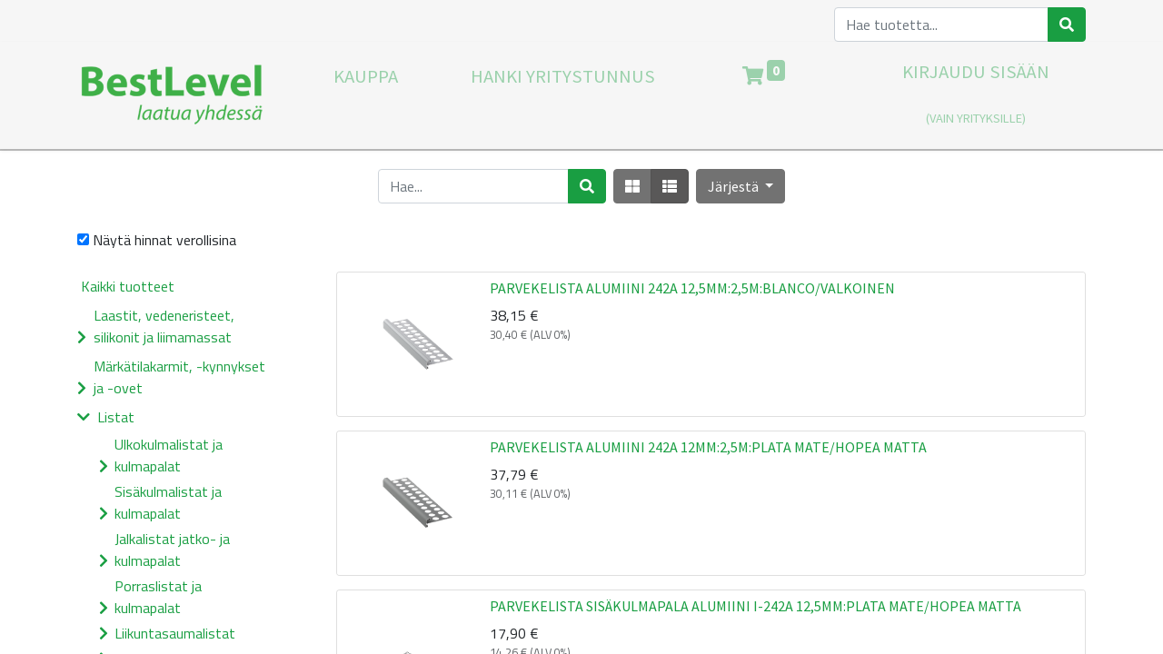

--- FILE ---
content_type: text/html; charset=utf-8
request_url: https://kauppa.bestlevel.fi/shop/category/listat-parvekelistat-jatko-ja-kulmapalat-alumiini-242a-191
body_size: 9429
content:

        <!DOCTYPE html>
        
        
            
        
    <html lang="fi-FI" data-website-id="1" data-oe-company-name="Bestlevel Oy">
            
        
            
            
            
            
                
            
        
        
    <head>
                <meta charset="utf-8"/>
                <meta http-equiv="X-UA-Compatible" content="IE=edge,chrome=1"/>
            <meta name="viewport" content="width=device-width, initial-scale=1, user-scalable=no"/>
            <meta name="viewport" content="width=device-width, initial-scale=1, user-scalable=no"/>
        <meta name="generator" content="Odoo"/>
        
        
        
            
            
            
        
        
        
            
            
            
            
                
                    
                        <meta property="og:type" content="website"/>
                    
                
                    
                        <meta property="og:title" content="242A | BestLevel"/>
                    
                
                    
                        <meta property="og:site_name" content="Bestlevel Oy"/>
                    
                
                    
                        <meta property="og:url" content="https://kauppa.bestlevel.fi/shop/category/listat-parvekelistat-jatko-ja-kulmapalat-alumiini-242a-191"/>
                    
                
                    
                        <meta property="og:image" content="https://kauppa.bestlevel.fi/web/image/website/1/logo?unique=b252f8c"/>
                    
                
            
            
            
            
                
                    <meta name="twitter:card" content="summary_large_image"/>
                
                    <meta name="twitter:title" content="242A | BestLevel"/>
                
                    <meta name="twitter:image" content="https://kauppa.bestlevel.fi/web/image/website/1/logo/300x300?unique=b252f8c"/>
                
            
        

        
        
            
            
        
        <link rel="canonical" href="https://kauppa.bestlevel.fi/shop/category/listat-parvekelistat-jatko-ja-kulmapalat-alumiini-242a-191"/>
        
        <link rel="preconnect" href="https://fonts.gstatic.com/" crossorigin=""/>
    
        
        

                <title> Kauppa | BestLevel </title>
                <link type="image/x-icon" rel="shortcut icon" href="/web/image/website/1/favicon?unique=b252f8c"/>
            <link rel="preload" href="/web/static/lib/fontawesome/fonts/fontawesome-webfont.woff2?v=4.7.0" as="font" crossorigin=""/>
            <link type="text/css" rel="stylesheet" href="/web/content/77201-1d9a72f/1/web.assets_common.css" data-asset-xmlid="web.assets_common" data-asset-version="1d9a72f"/>
            <link type="text/css" rel="stylesheet" href="/web/content/137432-a03c78c/1/web.assets_frontend.css" data-asset-xmlid="web.assets_frontend" data-asset-version="a03c78c"/>
        
    
        

                <script id="web.layout.odooscript" type="text/javascript">
                    var odoo = {
                        csrf_token: "511da2a1264ea70087cdf8da6be65d268c9700eeo1800469047",
                        debug: "",
                    };
                </script>
            <script type="text/javascript">
                odoo.session_info = {"is_admin": false, "is_system": false, "is_website_user": true, "user_id": false, "is_frontend": true, "translationURL": "/website/translations", "cache_hashes": {"translations": "b613dffa8d56c44508faa45fc485c4ff36ea6fcb"}, "lang_url_code": "fi"};
                if (!/(^|;\s)tz=/.test(document.cookie)) {
                    const userTZ = Intl.DateTimeFormat().resolvedOptions().timeZone;
                    document.cookie = `tz=${userTZ}; path=/`;
                }
            </script>
            <script defer="defer" type="text/javascript" src="/web/content/68646-a9e7572/1/web.assets_common_minimal_js.js" data-asset-xmlid="web.assets_common_minimal_js" data-asset-version="a9e7572"></script>
            <script defer="defer" type="text/javascript" src="/web/content/68647-9ad155a/1/web.assets_frontend_minimal_js.js" data-asset-xmlid="web.assets_frontend_minimal_js" data-asset-version="9ad155a"></script>
            
        
    
            <script defer="defer" type="text/javascript" data-src="/web/content/77204-6bcde42/1/web.assets_common_lazy.js" data-asset-xmlid="web.assets_common_lazy" data-asset-version="6bcde42"></script>
            <script defer="defer" type="text/javascript" data-src="/web/content/137433-a7db4f4/1/web.assets_frontend_lazy.js" data-asset-xmlid="web.assets_frontend_lazy" data-asset-version="a7db4f4"></script>
        
    
        

                
            
        
    </head>
            <body class="">
                
        
    
            
            
        <div id="wrapwrap" class="   ">
                <header id="top" data-anchor="true" data-name="Header" class="  o_header_standard">
                    <div class="oe_structure oe_structure_solo" id="oe_structure_header_image_1">
      <section class="s_cover o_colored_level undefined o_cc o_cc1 pt0 pb0" data-snippet="s_cover" data-name="Cover" style="">
        <div class="s_allow_columns container d-flex justify-content-end">
          <form method="get" data-snippet="s_products_searchbar_input" class="o_wsale_products_searchbar_form s_wsale_products_searchbar_input w-25 pt-2" action="/shop" data-name="Products Search">
            <div role="search" class="input-group">
              <input type="search" name="search" class="search-query form-control oe_search_box" data-limit="5" data-display-description="true" data-display-price="true" data-display-image="true" placeholder="Hae tuotetta..." autocomplete="off"/>
              <div class="input-group-append">
                <button type="submit" class="btn btn-primary oe_search_button" aria-label="Haku" title="Haku">
                  <i class="fa fa-search"></i>
                </button>
              </div>
            </div>
            <input name="order" type="hidden" class="o_wsale_search_order_by" value=""/>
          </form>
        </div>
      </section>
    </div>
  <nav data-name="Navbar" class="navbar navbar-light navbar-expand-lg o_colored_level o_cc shadow-sm">
            <div id="top_menu_container" class="container">
                
                
    <a href="/" class="navbar-brand logo ">
            <span role="img" aria-label="Logo of BestLevel" title="BestLevel"><img src="/web/image/website/1/logo/BestLevel?unique=b252f8c" class="img img-fluid" alt="BestLevel" loading="lazy"/></span>
        </a>
    

                
                
    <button type="button" data-toggle="collapse" data-target="#top_menu_collapse" class="navbar-toggler ">
        <span class="navbar-toggler-icon o_not_editable"></span>
    </button>

                
                <div id="top_menu_collapse" class="collapse navbar-collapse">
                    
    <ul id="top_menu" class="nav navbar-nav o_menu_loading ml-3 flex-grow-1">
        
                        
                        
                        
                            
    
    <li class="nav-item">
        <a role="menuitem" href="/shop" class="nav-link ">
            <span>Kauppa</span>
        </a>
    </li>
    

                        
                            
    
    <li class="nav-item">
        <a role="menuitem" href="/hanki-yritystunnus" class="nav-link ">
            <span>Hanki yritystunnus</span>
        </a>
    </li>
    

                        
            
        
        
        <li class="nav-item ml-lg-3 divider d-none"></li> 
        <li class="o_wsale_my_cart  nav-item ml-lg-3">
            <a href="/shop/cart" class="nav-link">
                <i class="fa fa-shopping-cart"></i>
                
                <sup class="my_cart_quantity badge badge-primary" data-order-id="">0</sup>
            </a>
        </li>
    
        
                        
                        
            <li class="nav-item ml-lg-auto o_no_autohide_item bestlevel-sign-in-button">
                <a href="/web/login" class="nav-link">
                    <span class="bestlevel-sign-in-button-line-1">Kirjaudu sisään</span><br/>
                    <span class="bestlevel-sign-in-button-line-2">(vain yrityksille)</span>
                </a>
            </li>
        
                        
                        
        
        
            
        
    
    
                        
                        <li class="nav-item">
                            <div class="oe_structure oe_structure_solo" id="oe_structure_header_image_2">
            
        </div>
  </li>
                    
    </ul>

                </div>
                
                
            </div>
        </nav>
    </header>
                <main>
                    
            
        
            
            <div id="wrap" class="js_sale">
                <div class="oe_structure oe_empty" id="oe_structure_website_sale_products_1"></div>
                <div class="container oe_website_sale">
                    <div class="products_pager form-inline flex-md-nowrap justify-content-between justify-content-md-center">
                        
        
    <form method="get" class="o_wsale_products_searchbar_form o_wait_lazy_js w-100 w-md-auto mt-2" action="/shop/category/listat-parvekelistat-jatko-ja-kulmapalat-alumiini-242a-191?category=191">
                <div role="search" class="input-group">
        
        <input type="search" name="search" class="search-query form-control oe_search_box" data-limit="5" data-display-description="true" data-display-price="true" data-display-image="true" placeholder="Hae..." value=""/>
        <div class="input-group-append">
            <button type="submit" class="btn btn-primary oe_search_button" aria-label="Haku" title="Haku"><i class="fa fa-search"></i></button>
        </div>
    </div>

                <input name="order" type="hidden" class="o_wsale_search_order_by" value=""/>
                
            
            
        
            </form>
        
    
                        
        
        <div class="dropdown d-none mt-2 ml-md-2">
            
            <a role="button" href="#" class="dropdown-toggle btn btn-secondary" data-toggle="dropdown">
                Public Pricelist
            </a>
            <div class="dropdown-menu" role="menu">
                
                    <a role="menuitem" class="dropdown-item" href="/shop/change_pricelist/1">
                        <span class="switcher_pricelist" data-pl_id="1">Public Pricelist</span>
                    </a>
                
            </div>
        </div>
    
                        
        
    
            <div class="btn-group btn-group-toggle mt-2 ml-md-2 d-none d-sm-inline-flex o_wsale_apply_layout" data-toggle="buttons">
                <label title="Taulukko" class="btn btn-secondary  fa fa-th-large o_wsale_apply_grid">
                    <input type="radio" name="wsale_products_layout"/>
                </label>
                <label title="Lista" class="btn btn-secondary active fa fa-th-list o_wsale_apply_list">
                    <input type="radio" name="wsale_products_layout" checked="checked"/>
                </label>
            </div>
        
            
            
            
            
            
            
            <div class="dropdown mt-2 ml-md-2 dropdown_sorty_by">
                <a role="button" href="#" class="dropdown-toggle btn btn-secondary" data-toggle="dropdown">
                    <span class="d-none d-lg-inline">
                        
                            Järjestä
                        
                    </span>
                    <i class="fa fa-sort-amount-asc d-lg-none"></i>
                </a>
                <div class="dropdown-menu dropdown-menu-right" role="menu">
                    
                        <a role="menuitem" rel="noindex,nofollow" class="dropdown-item" href="/shop?order=list_price+desc&amp;category=191">
                            <span>Hinta: korkein - matalin</span>
                        </a>
                    
                        <a role="menuitem" rel="noindex,nofollow" class="dropdown-item" href="/shop?order=list_price+asc&amp;category=191">
                            <span>Hinta: matalin - korkein</span>
                        </a>
                    
                        <a role="menuitem" rel="noindex,nofollow" class="dropdown-item" href="/shop?order=name+asc&amp;category=191">
                            <span>Nimi: A-Ö</span>
                        </a>
                    
                        <a role="menuitem" rel="noindex,nofollow" class="dropdown-item" href="/shop?order=name+desc&amp;category=191">
                            <span>Nimi: Ö-A</span>
                        </a>
                    
                </div>
            </div>
        
                    </div>
            <div class="row mt16 mb0">
                <div class="col">
                    <div class="pull-right">
                        
        
        <div class="js_tax_toggle_management" data-controller="/website/tax_toggle">
            <label class="o_switch o_switch_danger js_tax_toggle_btn">
                <input type="checkbox" checked="True"/>
                <span></span>
                <span>Näytä hinnat verollisina</span>
            </label>
        </div>
    
                    </div>
                </div>
            </div>
        
                    <div class="row o_wsale_products_main_row">
                        
            
        <div id="products_grid_before" class="col-lg-3">
            <button type="button" class="btn btn-link d-lg-none" data-target="#wsale_products_categories_collapse" data-toggle="collapse">
                Näytä kategoriat
            </button>
            <div class="collapse d-lg-block" id="wsale_products_categories_collapse">
                <ul class="nav nav-pills flex-column mb-2" id="o_shop_collapse_category">
                    <li class="nav-item">
                        <a href="/shop" class="nav-link  o_not_editable">Kaikki tuotteet</a>
                    </li>
                    
                        
        <li class="nav-item">
            
            <i role="img" class="text-primary fa fa-chevron-right" title="Laskosta" aria-label="Laskosta"></i>
            <a href="/shop/category/laastit-vedeneristeet-silikonit-ja-liimamassat-87" class="nav-link ">Laastit, vedeneristeet, silikonit ja liimamassat</a>
            <ul class="nav nav-pills flex-column nav-hierarchy" style="display:none;">
                
                    
        <li class="nav-item">
            
            
            <a href="/shop/category/laastit-vedeneristeet-silikonit-ja-liimamassat-pohjusteet-79" class="nav-link ">Pohjusteet</a>
            
        </li>
    
                
                    
        <li class="nav-item">
            
            
            <a href="/shop/category/laastit-vedeneristeet-silikonit-ja-liimamassat-injektointi-72" class="nav-link ">Injektointi</a>
            
        </li>
    
                
                    
        <li class="nav-item">
            
            
            <a href="/shop/category/laastit-vedeneristeet-silikonit-ja-liimamassat-tasoitteet-84" class="nav-link ">Tasoitteet</a>
            
        </li>
    
                
                    
        <li class="nav-item">
            
            
            <a href="/shop/category/laastit-vedeneristeet-silikonit-ja-liimamassat-itseliimautuva-bitumikermi-pohjusteet-48" class="nav-link ">Itseliimautuva bitumikermi+pohjusteet</a>
            
        </li>
    
                
                    
        <li class="nav-item">
            
            
            <a href="/shop/category/laastit-vedeneristeet-silikonit-ja-liimamassat-vedeneristeet-ja-tarvikkeet-85" class="nav-link ">Vedeneristeet ja tarvikkeet</a>
            
        </li>
    
                
                    
        <li class="nav-item">
            
            
            <a href="/shop/category/laastit-vedeneristeet-silikonit-ja-liimamassat-markatilalevyt-78" class="nav-link ">Märkätilalevyt</a>
            
        </li>
    
                
                    
        <li class="nav-item">
            
            
            <a href="/shop/category/laastit-vedeneristeet-silikonit-ja-liimamassat-kiinnityslaastit-75" class="nav-link ">Kiinnityslaastit</a>
            
        </li>
    
                
                    
        <li class="nav-item">
            
            
            <a href="/shop/category/laastit-vedeneristeet-silikonit-ja-liimamassat-saumalaastit-80" class="nav-link ">Saumalaastit</a>
            
        </li>
    
                
                    
        <li class="nav-item">
            
            
            <a href="/shop/category/laastit-vedeneristeet-silikonit-ja-liimamassat-epoksisaumaus-ja-kiinnitys-57" class="nav-link ">Epoksisaumaus ja kiinnitys</a>
            
        </li>
    
                
                    
        <li class="nav-item">
            
            
            <a href="/shop/category/laastit-vedeneristeet-silikonit-ja-liimamassat-glitterit-saumalaasteille-47" class="nav-link ">Glitterit saumalaasteille</a>
            
        </li>
    
                
                    
        <li class="nav-item">
            
            
            <a href="/shop/category/laastit-vedeneristeet-silikonit-ja-liimamassat-silikonimassat-83" class="nav-link ">Silikonimassat</a>
            
        </li>
    
                
                    
        <li class="nav-item">
            
            
            <a href="/shop/category/laastit-vedeneristeet-silikonit-ja-liimamassat-akryylimassat-89" class="nav-link ">Akryylimassat</a>
            
        </li>
    
                
                    
        <li class="nav-item">
            
            
            <a href="/shop/category/laastit-vedeneristeet-silikonit-ja-liimamassat-liimamassat-90" class="nav-link ">Liimamassat</a>
            
        </li>
    
                
                    
        <li class="nav-item">
            
            
            <a href="/shop/category/laastit-vedeneristeet-silikonit-ja-liimamassat-askelaanieristys-44" class="nav-link ">Askeläänieristys</a>
            
        </li>
    
                
                    
        <li class="nav-item">
            
            
            <a href="/shop/category/laastit-vedeneristeet-silikonit-ja-liimamassat-puhdistusaineet-82" class="nav-link ">Puhdistusaineet</a>
            
        </li>
    
                
                    
        <li class="nav-item">
            
            
            <a href="/shop/category/laastit-vedeneristeet-silikonit-ja-liimamassat-lattiapinnoitteet-76" class="nav-link ">Lattiapinnoitteet</a>
            
        </li>
    
                
            </ul>
        </li>
    
                    
                        
        <li class="nav-item">
            
            <i role="img" class="text-primary fa fa-chevron-right" title="Laskosta" aria-label="Laskosta"></i>
            <a href="/shop/category/markatilakarmit-kynnykset-ja-ovet-86" class="nav-link ">Märkätilakarmit, -kynnykset  ja -ovet</a>
            <ul class="nav nav-pills flex-column nav-hierarchy" style="display:none;">
                
                    
        <li class="nav-item">
            
            
            <a href="/shop/category/markatilakarmit-kynnykset-ja-ovet-vedeneriste-kynnykset-markatiloihin-51" class="nav-link ">Vedeneriste-kynnykset märkätiloihin</a>
            
        </li>
    
                
                    
        <li class="nav-item">
            
            
            <a href="/shop/category/markatilakarmit-kynnykset-ja-ovet-markatilakarmit-listat-ja-kiinnikkeet-54" class="nav-link ">Märkätilakarmit listat ja kiinnikkeet</a>
            
        </li>
    
                
                    
        <li class="nav-item">
            
            
            <a href="/shop/category/markatilakarmit-kynnykset-ja-ovet-markatilaovet-254" class="nav-link ">Märkätilaovet</a>
            
        </li>
    
                
            </ul>
        </li>
    
                    
                        
        <li class="nav-item">
            
            <i role="img" class="text-primary fa fa-chevron-down" title="Levitä" aria-label="Levitä"></i>
            <a href="/shop/category/listat-88" class="nav-link ">Listat</a>
            <ul class="nav nav-pills flex-column nav-hierarchy" style="display:block;">
                
                    
        <li class="nav-item">
            
            <i role="img" class="text-primary fa fa-chevron-right" title="Laskosta" aria-label="Laskosta"></i>
            <a href="/shop/category/listat-ulkokulmalistat-ja-kulmapalat-2" class="nav-link ">Ulkokulmalistat ja kulmapalat</a>
            <ul class="nav nav-pills flex-column nav-hierarchy" style="display:none;">
                
                    
        <li class="nav-item">
            
            <i role="img" class="text-primary fa fa-chevron-right" title="Laskosta" aria-label="Laskosta"></i>
            <a href="/shop/category/listat-ulkokulmalistat-ja-kulmapalat-puolipyoreat-114" class="nav-link ">Puolipyöreät</a>
            <ul class="nav nav-pills flex-column nav-hierarchy" style="display:none;">
                
                    
        <li class="nav-item">
            
            
            <a href="/shop/category/listat-ulkokulmalistat-ja-kulmapalat-puolipyoreat-pvc-94" class="nav-link ">PVC</a>
            
        </li>
    
                
                    
        <li class="nav-item">
            
            
            <a href="/shop/category/listat-ulkokulmalistat-ja-kulmapalat-puolipyoreat-puiset-96" class="nav-link ">Puiset</a>
            
        </li>
    
                
                    
        <li class="nav-item">
            
            <i role="img" class="text-primary fa fa-chevron-right" title="Laskosta" aria-label="Laskosta"></i>
            <a href="/shop/category/listat-ulkokulmalistat-ja-kulmapalat-puolipyoreat-alumiini-97" class="nav-link ">Alumiini</a>
            <ul class="nav nav-pills flex-column nav-hierarchy" style="display:none;">
                
                    
        <li class="nav-item">
            
            
            <a href="/shop/category/listat-ulkokulmalistat-ja-kulmapalat-puolipyoreat-alumiini-sisakulmapalat-98" class="nav-link ">Sisäkulmapalat</a>
            
        </li>
    
                
                    
        <li class="nav-item">
            
            
            <a href="/shop/category/listat-ulkokulmalistat-ja-kulmapalat-puolipyoreat-alumiini-ulkokulmapalat-99" class="nav-link ">Ulkokulmapalat</a>
            
        </li>
    
                
            </ul>
        </li>
    
                
                    
        <li class="nav-item">
            
            <i role="img" class="text-primary fa fa-chevron-right" title="Laskosta" aria-label="Laskosta"></i>
            <a href="/shop/category/listat-ulkokulmalistat-ja-kulmapalat-puolipyoreat-rst-100" class="nav-link ">RST</a>
            <ul class="nav nav-pills flex-column nav-hierarchy" style="display:none;">
                
                    
        <li class="nav-item">
            
            
            <a href="/shop/category/listat-ulkokulmalistat-ja-kulmapalat-puolipyoreat-rst-sisakulmapalat-101" class="nav-link ">Sisäkulmapalat</a>
            
        </li>
    
                
                    
        <li class="nav-item">
            
            
            <a href="/shop/category/listat-ulkokulmalistat-ja-kulmapalat-puolipyoreat-rst-ulkokulmapalat-102" class="nav-link ">Ulkokulmapalat</a>
            
        </li>
    
                
            </ul>
        </li>
    
                
                    
        <li class="nav-item">
            
            
            <a href="/shop/category/listat-ulkokulmalistat-ja-kulmapalat-puolipyoreat-messinki-103" class="nav-link ">Messinki</a>
            
        </li>
    
                
            </ul>
        </li>
    
                
                    
        <li class="nav-item">
            
            <i role="img" class="text-primary fa fa-chevron-right" title="Laskosta" aria-label="Laskosta"></i>
            <a href="/shop/category/listat-ulkokulmalistat-ja-kulmapalat-kantikkaat-115" class="nav-link ">Kantikkaat</a>
            <ul class="nav nav-pills flex-column nav-hierarchy" style="display:none;">
                
                    
        <li class="nav-item">
            
            
            <a href="/shop/category/listat-ulkokulmalistat-ja-kulmapalat-kantikkaat-pvc-95" class="nav-link ">PVC</a>
            
        </li>
    
                
                    
        <li class="nav-item">
            
            <i role="img" class="text-primary fa fa-chevron-right" title="Laskosta" aria-label="Laskosta"></i>
            <a href="/shop/category/listat-ulkokulmalistat-ja-kulmapalat-kantikkaat-alumiini-104" class="nav-link ">Alumiini</a>
            <ul class="nav nav-pills flex-column nav-hierarchy" style="display:none;">
                
                    
        <li class="nav-item">
            
            
            <a href="/shop/category/listat-ulkokulmalistat-ja-kulmapalat-kantikkaat-alumiini-sisa-ja-ulkokulmapalat-105" class="nav-link ">Sisä- ja ulkokulmapalat</a>
            
        </li>
    
                
            </ul>
        </li>
    
                
                    
        <li class="nav-item">
            
            <i role="img" class="text-primary fa fa-chevron-right" title="Laskosta" aria-label="Laskosta"></i>
            <a href="/shop/category/listat-ulkokulmalistat-ja-kulmapalat-kantikkaat-rst-107" class="nav-link ">RST</a>
            <ul class="nav nav-pills flex-column nav-hierarchy" style="display:none;">
                
                    
        <li class="nav-item">
            
            
            <a href="/shop/category/listat-ulkokulmalistat-ja-kulmapalat-kantikkaat-rst-sisa-ja-ulkokulmapalat-108" class="nav-link ">Sisä- ja ulkokulmapalat</a>
            
        </li>
    
                
            </ul>
        </li>
    
                
                    
        <li class="nav-item">
            
            
            <a href="/shop/category/listat-ulkokulmalistat-ja-kulmapalat-kantikkaat-messinki-106" class="nav-link ">Messinki</a>
            
        </li>
    
                
            </ul>
        </li>
    
                
                    
        <li class="nav-item">
            
            <i role="img" class="text-primary fa fa-chevron-right" title="Laskosta" aria-label="Laskosta"></i>
            <a href="/shop/category/listat-ulkokulmalistat-ja-kulmapalat-paatelistat-113" class="nav-link ">Päätelistat</a>
            <ul class="nav nav-pills flex-column nav-hierarchy" style="display:none;">
                
                    
        <li class="nav-item">
            
            
            <a href="/shop/category/listat-ulkokulmalistat-ja-kulmapalat-paatelistat-pvc-109" class="nav-link ">PVC</a>
            
        </li>
    
                
                    
        <li class="nav-item">
            
            
            <a href="/shop/category/listat-ulkokulmalistat-ja-kulmapalat-paatelistat-alumiini-110" class="nav-link ">Alumiini</a>
            
        </li>
    
                
                    
        <li class="nav-item">
            
            
            <a href="/shop/category/listat-ulkokulmalistat-ja-kulmapalat-paatelistat-rst-111" class="nav-link ">RST</a>
            
        </li>
    
                
                    
        <li class="nav-item">
            
            
            <a href="/shop/category/listat-ulkokulmalistat-ja-kulmapalat-paatelistat-messinki-112" class="nav-link ">Messinki</a>
            
        </li>
    
                
            </ul>
        </li>
    
                
                    
        <li class="nav-item">
            
            <i role="img" class="text-primary fa fa-chevron-right" title="Laskosta" aria-label="Laskosta"></i>
            <a href="/shop/category/listat-ulkokulmalistat-ja-kulmapalat-pintaan-asennettavat-116" class="nav-link ">Pintaan asennettavat</a>
            <ul class="nav nav-pills flex-column nav-hierarchy" style="display:none;">
                
                    
        <li class="nav-item">
            
            
            <a href="/shop/category/listat-ulkokulmalistat-ja-kulmapalat-pintaan-asennettavat-alumiini-119" class="nav-link ">Alumiini</a>
            
        </li>
    
                
                    
        <li class="nav-item">
            
            
            <a href="/shop/category/listat-ulkokulmalistat-ja-kulmapalat-pintaan-asennettavat-rst-120" class="nav-link ">RST</a>
            
        </li>
    
                
                    
        <li class="nav-item">
            
            
            <a href="/shop/category/listat-ulkokulmalistat-ja-kulmapalat-pintaan-asennettavat-pvc-121" class="nav-link ">PVC</a>
            
        </li>
    
                
            </ul>
        </li>
    
                
                    
        <li class="nav-item">
            
            <i role="img" class="text-primary fa fa-chevron-right" title="Laskosta" aria-label="Laskosta"></i>
            <a href="/shop/category/listat-ulkokulmalistat-ja-kulmapalat-45-asteen-listat-117" class="nav-link ">45 asteen listat</a>
            <ul class="nav nav-pills flex-column nav-hierarchy" style="display:none;">
                
                    
        <li class="nav-item">
            
            
            <a href="/shop/category/listat-ulkokulmalistat-ja-kulmapalat-45-asteen-listat-sisakulmapalat-122" class="nav-link ">Sisäkulmapalat</a>
            
        </li>
    
                
                    
        <li class="nav-item">
            
            
            <a href="/shop/category/listat-ulkokulmalistat-ja-kulmapalat-45-asteen-listat-ulkokulmapalat-123" class="nav-link ">Ulkokulmapalat</a>
            
        </li>
    
                
            </ul>
        </li>
    
                
                    
        <li class="nav-item">
            
            
            <a href="/shop/category/listat-ulkokulmalistat-ja-kulmapalat-slim-ulkokulmalistat-124" class="nav-link ">Slim ulkokulmalistat</a>
            
        </li>
    
                
                    
        <li class="nav-item">
            
            
            <a href="/shop/category/listat-ulkokulmalistat-ja-kulmapalat-muut-ulkokulmalistat-126" class="nav-link ">Muut ulkokulmalistat</a>
            
        </li>
    
                
            </ul>
        </li>
    
                
                    
        <li class="nav-item">
            
            <i role="img" class="text-primary fa fa-chevron-right" title="Laskosta" aria-label="Laskosta"></i>
            <a href="/shop/category/listat-sisakulmalistat-ja-kulmapalat-30" class="nav-link ">Sisäkulmalistat ja kulmapalat</a>
            <ul class="nav nav-pills flex-column nav-hierarchy" style="display:none;">
                
                    
        <li class="nav-item">
            
            <i role="img" class="text-primary fa fa-chevron-right" title="Laskosta" aria-label="Laskosta"></i>
            <a href="/shop/category/listat-sisakulmalistat-ja-kulmapalat-laatoituslistat-185" class="nav-link ">Laatoituslistat</a>
            <ul class="nav nav-pills flex-column nav-hierarchy" style="display:none;">
                
                    
        <li class="nav-item">
            
            <i role="img" class="text-primary fa fa-chevron-right" title="Laskosta" aria-label="Laskosta"></i>
            <a href="/shop/category/listat-sisakulmalistat-ja-kulmapalat-laatoituslistat-pvc-160" class="nav-link ">PVC</a>
            <ul class="nav nav-pills flex-column nav-hierarchy" style="display:none;">
                
                    
        <li class="nav-item">
            
            
            <a href="/shop/category/listat-sisakulmalistat-ja-kulmapalat-laatoituslistat-pvc-sisakulmapalat-174" class="nav-link ">Sisäkulmapalat</a>
            
        </li>
    
                
                    
        <li class="nav-item">
            
            
            <a href="/shop/category/listat-sisakulmalistat-ja-kulmapalat-laatoituslistat-pvc-ulkokulmapalat-175" class="nav-link ">Ulkokulmapalat</a>
            
        </li>
    
                
            </ul>
        </li>
    
                
                    
        <li class="nav-item">
            
            <i role="img" class="text-primary fa fa-chevron-right" title="Laskosta" aria-label="Laskosta"></i>
            <a href="/shop/category/listat-sisakulmalistat-ja-kulmapalat-laatoituslistat-alumiini-162" class="nav-link ">Alumiini</a>
            <ul class="nav nav-pills flex-column nav-hierarchy" style="display:none;">
                
                    
        <li class="nav-item">
            
            
            <a href="/shop/category/listat-sisakulmalistat-ja-kulmapalat-laatoituslistat-alumiini-sisakulmapalat-172" class="nav-link ">Sisäkulmapalat</a>
            
        </li>
    
                
                    
        <li class="nav-item">
            
            
            <a href="/shop/category/listat-sisakulmalistat-ja-kulmapalat-laatoituslistat-alumiini-ulkokulmapalat-173" class="nav-link ">Ulkokulmapalat</a>
            
        </li>
    
                
                    
        <li class="nav-item">
            
            
            <a href="/shop/category/listat-sisakulmalistat-ja-kulmapalat-laatoituslistat-alumiini-paatypalat-181" class="nav-link ">Päätypalat</a>
            
        </li>
    
                
                    
        <li class="nav-item">
            
            
            <a href="/shop/category/listat-sisakulmalistat-ja-kulmapalat-laatoituslistat-alumiini-sisakulmapala-3-suunt-182" class="nav-link ">Sisäkulmapala 3-suunt</a>
            
        </li>
    
                
            </ul>
        </li>
    
                
                    
        <li class="nav-item">
            
            <i role="img" class="text-primary fa fa-chevron-right" title="Laskosta" aria-label="Laskosta"></i>
            <a href="/shop/category/listat-sisakulmalistat-ja-kulmapalat-laatoituslistat-rst-166" class="nav-link ">RST</a>
            <ul class="nav nav-pills flex-column nav-hierarchy" style="display:none;">
                
                    
        <li class="nav-item">
            
            
            <a href="/shop/category/listat-sisakulmalistat-ja-kulmapalat-laatoituslistat-rst-sisakulmapalat-167" class="nav-link ">Sisäkulmapalat</a>
            
        </li>
    
                
                    
        <li class="nav-item">
            
            
            <a href="/shop/category/listat-sisakulmalistat-ja-kulmapalat-laatoituslistat-rst-ulkokulmapalat-168" class="nav-link ">Ulkokulmapalat</a>
            
        </li>
    
                
                    
        <li class="nav-item">
            
            
            <a href="/shop/category/listat-sisakulmalistat-ja-kulmapalat-laatoituslistat-rst-sisakulmapala-3-suunt-183" class="nav-link ">Sisäkulmapala 3-suunt</a>
            
        </li>
    
                
            </ul>
        </li>
    
                
            </ul>
        </li>
    
                
                    
        <li class="nav-item">
            
            <i role="img" class="text-primary fa fa-chevron-right" title="Laskosta" aria-label="Laskosta"></i>
            <a href="/shop/category/listat-sisakulmalistat-ja-kulmapalat-pintaan-asennettavat-184" class="nav-link ">Pintaan asennettavat</a>
            <ul class="nav nav-pills flex-column nav-hierarchy" style="display:none;">
                
                    
        <li class="nav-item">
            
            <i role="img" class="text-primary fa fa-chevron-right" title="Laskosta" aria-label="Laskosta"></i>
            <a href="/shop/category/listat-sisakulmalistat-ja-kulmapalat-pintaan-asennettavat-pvc-161" class="nav-link ">PVC</a>
            <ul class="nav nav-pills flex-column nav-hierarchy" style="display:none;">
                
                    
        <li class="nav-item">
            
            
            <a href="/shop/category/listat-sisakulmalistat-ja-kulmapalat-pintaan-asennettavat-pvc-sisakulmapalat-176" class="nav-link ">Sisäkulmapalat</a>
            
        </li>
    
                
                    
        <li class="nav-item">
            
            
            <a href="/shop/category/listat-sisakulmalistat-ja-kulmapalat-pintaan-asennettavat-pvc-ulkokulmapalat-177" class="nav-link ">Ulkokulmapalat</a>
            
        </li>
    
                
            </ul>
        </li>
    
                
                    
        <li class="nav-item">
            
            <i role="img" class="text-primary fa fa-chevron-right" title="Laskosta" aria-label="Laskosta"></i>
            <a href="/shop/category/listat-sisakulmalistat-ja-kulmapalat-pintaan-asennettavat-alumiini-163" class="nav-link ">Alumiini</a>
            <ul class="nav nav-pills flex-column nav-hierarchy" style="display:none;">
                
                    
        <li class="nav-item">
            
            
            <a href="/shop/category/listat-sisakulmalistat-ja-kulmapalat-pintaan-asennettavat-alumiini-sisakulmapala-165" class="nav-link ">Sisäkulmapala</a>
            
        </li>
    
                
                    
        <li class="nav-item">
            
            
            <a href="/shop/category/listat-sisakulmalistat-ja-kulmapalat-pintaan-asennettavat-alumiini-sisakulmapala-3-suunt-179" class="nav-link ">Sisäkulmapala 3-suunt</a>
            
        </li>
    
                
                    
        <li class="nav-item">
            
            
            <a href="/shop/category/listat-sisakulmalistat-ja-kulmapalat-pintaan-asennettavat-alumiini-ulkokulmapala-164" class="nav-link ">Ulkokulmapala</a>
            
        </li>
    
                
                    
        <li class="nav-item">
            
            
            <a href="/shop/category/listat-sisakulmalistat-ja-kulmapalat-pintaan-asennettavat-alumiini-paatypalat-178" class="nav-link ">Päätypalat</a>
            
        </li>
    
                
            </ul>
        </li>
    
                
                    
        <li class="nav-item">
            
            <i role="img" class="text-primary fa fa-chevron-right" title="Laskosta" aria-label="Laskosta"></i>
            <a href="/shop/category/listat-sisakulmalistat-ja-kulmapalat-pintaan-asennettavat-rst-169" class="nav-link ">RST</a>
            <ul class="nav nav-pills flex-column nav-hierarchy" style="display:none;">
                
                    
        <li class="nav-item">
            
            
            <a href="/shop/category/listat-sisakulmalistat-ja-kulmapalat-pintaan-asennettavat-rst-sisakulmapalat-170" class="nav-link ">Sisäkulmapalat</a>
            
        </li>
    
                
                    
        <li class="nav-item">
            
            
            <a href="/shop/category/listat-sisakulmalistat-ja-kulmapalat-pintaan-asennettavat-rst-ulkokulmapalat-171" class="nav-link ">Ulkokulmapalat</a>
            
        </li>
    
                
                    
        <li class="nav-item">
            
            
            <a href="/shop/category/listat-sisakulmalistat-ja-kulmapalat-pintaan-asennettavat-rst-sisakulmapala-3-suunt-180" class="nav-link ">Sisäkulmapala 3-suunt</a>
            
        </li>
    
                
            </ul>
        </li>
    
                
            </ul>
        </li>
    
                
            </ul>
        </li>
    
                
                    
        <li class="nav-item">
            
            <i role="img" class="text-primary fa fa-chevron-right" title="Laskosta" aria-label="Laskosta"></i>
            <a href="/shop/category/listat-jalkalistat-jatko-ja-kulmapalat-23" class="nav-link ">Jalkalistat jatko- ja kulmapalat</a>
            <ul class="nav nav-pills flex-column nav-hierarchy" style="display:none;">
                
                    
        <li class="nav-item">
            
            
            <a href="/shop/category/listat-jalkalistat-jatko-ja-kulmapalat-jalkalistat-129" class="nav-link ">Jalkalistat</a>
            
        </li>
    
                
                    
        <li class="nav-item">
            
            
            <a href="/shop/category/listat-jalkalistat-jatko-ja-kulmapalat-sisakulmapalat-130" class="nav-link ">Sisäkulmapalat</a>
            
        </li>
    
                
                    
        <li class="nav-item">
            
            
            <a href="/shop/category/listat-jalkalistat-jatko-ja-kulmapalat-ulkokulmapalat-131" class="nav-link ">Ulkokulmapalat</a>
            
        </li>
    
                
                    
        <li class="nav-item">
            
            
            <a href="/shop/category/listat-jalkalistat-jatko-ja-kulmapalat-jatko-osat-132" class="nav-link ">Jatko-osat</a>
            
        </li>
    
                
                    
        <li class="nav-item">
            
            
            <a href="/shop/category/listat-jalkalistat-jatko-ja-kulmapalat-paatypalat-133" class="nav-link ">Päätypalat</a>
            
        </li>
    
                
                    
        <li class="nav-item">
            
            
            <a href="/shop/category/listat-jalkalistat-jatko-ja-kulmapalat-seinakiinnikkeet-134" class="nav-link ">Seinäkiinnikkeet</a>
            
        </li>
    
                
                    
        <li class="nav-item">
            
            
            <a href="/shop/category/listat-jalkalistat-jatko-ja-kulmapalat-alumiini-liukuesteteippi-141" class="nav-link ">Alumiini + liukuesteteippi</a>
            
        </li>
    
                
            </ul>
        </li>
    
                
                    
        <li class="nav-item">
            
            <i role="img" class="text-primary fa fa-chevron-right" title="Laskosta" aria-label="Laskosta"></i>
            <a href="/shop/category/listat-porraslistat-ja-kulmapalat-25" class="nav-link ">Porraslistat ja kulmapalat</a>
            <ul class="nav nav-pills flex-column nav-hierarchy" style="display:none;">
                
                    
        <li class="nav-item">
            
            
            <a href="/shop/category/listat-porraslistat-ja-kulmapalat-pvc-rustiikkinen-textura-135" class="nav-link ">PVC rustiikkinen-textura</a>
            
        </li>
    
                
                    
        <li class="nav-item">
            
            
            <a href="/shop/category/listat-porraslistat-ja-kulmapalat-pvc-rustiikkinen-136" class="nav-link ">PVC rustiikkinen</a>
            
        </li>
    
                
                    
        <li class="nav-item">
            
            
            <a href="/shop/category/listat-porraslistat-ja-kulmapalat-puu-137" class="nav-link ">Puu</a>
            
        </li>
    
                
                    
        <li class="nav-item">
            
            
            <a href="/shop/category/listat-porraslistat-ja-kulmapalat-alumiini-askelkumi-138" class="nav-link ">Alumiini + askelkumi</a>
            
        </li>
    
                
                    
        <li class="nav-item">
            
            
            <a href="/shop/category/listat-porraslistat-ja-kulmapalat-alumiini-139" class="nav-link ">Alumiini</a>
            
        </li>
    
                
                    
        <li class="nav-item">
            
            
            <a href="/shop/category/listat-porraslistat-ja-kulmapalat-rst-140" class="nav-link ">RST</a>
            
        </li>
    
                
                    
        <li class="nav-item">
            
            
            <a href="/shop/category/listat-porraslistat-ja-kulmapalat-jalkivalaiseva-142" class="nav-link ">Jälkivalaiseva</a>
            
        </li>
    
                
            </ul>
        </li>
    
                
                    
        <li class="nav-item">
            
            <i role="img" class="text-primary fa fa-chevron-right" title="Laskosta" aria-label="Laskosta"></i>
            <a href="/shop/category/listat-liikuntasaumalistat-26" class="nav-link ">Liikuntasaumalistat</a>
            <ul class="nav nav-pills flex-column nav-hierarchy" style="display:none;">
                
                    
        <li class="nav-item">
            
            
            <a href="/shop/category/listat-liikuntasaumalistat-pvc-143" class="nav-link ">PVC</a>
            
        </li>
    
                
                    
        <li class="nav-item">
            
            
            <a href="/shop/category/listat-liikuntasaumalistat-alumiini-kumi-144" class="nav-link ">Alumiini + kumi</a>
            
        </li>
    
                
                    
        <li class="nav-item">
            
            
            <a href="/shop/category/listat-liikuntasaumalistat-rst-kumi-145" class="nav-link ">RST + kumi</a>
            
        </li>
    
                
                    
        <li class="nav-item">
            
            
            <a href="/shop/category/listat-liikuntasaumalistat-messinki-146" class="nav-link ">Messinki</a>
            
        </li>
    
                
            </ul>
        </li>
    
                
                    
        <li class="nav-item">
            
            <i role="img" class="text-primary fa fa-chevron-right" title="Laskosta" aria-label="Laskosta"></i>
            <a href="/shop/category/listat-eritasolistat-27" class="nav-link ">Eritasolistat</a>
            <ul class="nav nav-pills flex-column nav-hierarchy" style="display:none;">
                
                    
        <li class="nav-item">
            
            
            <a href="/shop/category/listat-eritasolistat-alumiini-148" class="nav-link ">Alumiini</a>
            
        </li>
    
                
                    
        <li class="nav-item">
            
            
            <a href="/shop/category/listat-eritasolistat-alumiini-ad-149" class="nav-link ">Alumiini AD</a>
            
        </li>
    
                
                    
        <li class="nav-item">
            
            
            <a href="/shop/category/listat-eritasolistat-rst-150" class="nav-link ">RST</a>
            
        </li>
    
                
            </ul>
        </li>
    
                
                    
        <li class="nav-item">
            
            <i role="img" class="text-primary fa fa-chevron-right" title="Laskosta" aria-label="Laskosta"></i>
            <a href="/shop/category/listat-tasolistat-28" class="nav-link ">Tasolistat</a>
            <ul class="nav nav-pills flex-column nav-hierarchy" style="display:none;">
                
                    
        <li class="nav-item">
            
            
            <a href="/shop/category/listat-tasolistat-alumiini-152" class="nav-link ">Alumiini</a>
            
        </li>
    
                
                    
        <li class="nav-item">
            
            
            <a href="/shop/category/listat-tasolistat-alumiini-ad-153" class="nav-link ">Alumiini AD</a>
            
        </li>
    
                
                    
        <li class="nav-item">
            
            
            <a href="/shop/category/listat-tasolistat-rst-154" class="nav-link ">RST</a>
            
        </li>
    
                
            </ul>
        </li>
    
                
                    
        <li class="nav-item">
            
            
            <a href="/shop/category/listat-mattolistat-34" class="nav-link ">Mattolistat</a>
            
        </li>
    
                
                    
        <li class="nav-item">
            
            <i role="img" class="text-primary fa fa-chevron-right" title="Laskosta" aria-label="Laskosta"></i>
            <a href="/shop/category/listat-boordilistat-29" class="nav-link ">Boordilistat</a>
            <ul class="nav nav-pills flex-column nav-hierarchy" style="display:none;">
                
                    
        <li class="nav-item">
            
            
            <a href="/shop/category/listat-boordilistat-alumiini-155" class="nav-link ">Alumiini</a>
            
        </li>
    
                
                    
        <li class="nav-item">
            
            
            <a href="/shop/category/listat-boordilistat-rst-156" class="nav-link ">RST</a>
            
        </li>
    
                
                    
        <li class="nav-item">
            
            
            <a href="/shop/category/listat-boordilistat-messinki-157" class="nav-link ">Messinki</a>
            
        </li>
    
                
                    
        <li class="nav-item">
            
            
            <a href="/shop/category/listat-boordilistat-jalkivalaiseva-158" class="nav-link ">Jälkivalaiseva</a>
            
        </li>
    
                
            </ul>
        </li>
    
                
                    
        <li class="nav-item">
            
            <i role="img" class="text-primary fa fa-chevron-down" title="Levitä" aria-label="Levitä"></i>
            <a href="/shop/category/listat-parvekelistat-jatko-ja-kulmapalat-32" class="nav-link ">Parvekelistat jatko- ja kulmapalat</a>
            <ul class="nav nav-pills flex-column nav-hierarchy" style="display:block;">
                
                    
        <li class="nav-item">
            
            <i role="img" class="text-primary fa fa-chevron-down" title="Levitä" aria-label="Levitä"></i>
            <a href="/shop/category/listat-parvekelistat-jatko-ja-kulmapalat-alumiini-186" class="nav-link ">Alumiini</a>
            <ul class="nav nav-pills flex-column nav-hierarchy" style="display:block;">
                
                    
        <li class="nav-item">
            
            
            <a href="/shop/category/listat-parvekelistat-jatko-ja-kulmapalat-alumiini-278a-188" class="nav-link ">278A</a>
            
        </li>
    
                
                    
        <li class="nav-item">
            
            
            <a href="/shop/category/listat-parvekelistat-jatko-ja-kulmapalat-alumiini-280a-189" class="nav-link ">280A</a>
            
        </li>
    
                
                    
        <li class="nav-item">
            
            
            <a href="/shop/category/listat-parvekelistat-jatko-ja-kulmapalat-alumiini-241a-190" class="nav-link ">241A</a>
            
        </li>
    
                
                    
        <li class="nav-item">
            
            
            <a href="/shop/category/listat-parvekelistat-jatko-ja-kulmapalat-alumiini-242a-191" class="nav-link active">242A</a>
            
        </li>
    
                
            </ul>
        </li>
    
                
                    
        <li class="nav-item">
            
            <i role="img" class="text-primary fa fa-chevron-right" title="Laskosta" aria-label="Laskosta"></i>
            <a href="/shop/category/listat-parvekelistat-jatko-ja-kulmapalat-rst-187" class="nav-link ">RST</a>
            <ul class="nav nav-pills flex-column nav-hierarchy" style="display:none;">
                
                    
        <li class="nav-item">
            
            
            <a href="/shop/category/listat-parvekelistat-jatko-ja-kulmapalat-rst-280s-192" class="nav-link ">280S</a>
            
        </li>
    
                
            </ul>
        </li>
    
                
            </ul>
        </li>
    
                
                    
        <li class="nav-item">
            
            
            <a href="/shop/category/listat-lasiseinalistat-42" class="nav-link ">Lasiseinälistat</a>
            
        </li>
    
                
                    
        <li class="nav-item">
            
            
            <a href="/shop/category/listat-lasitiiliprofiilit-33" class="nav-link ">Lasitiiliprofiilit</a>
            
        </li>
    
                
                    
        <li class="nav-item">
            
            <i role="img" class="text-primary fa fa-chevron-right" title="Laskosta" aria-label="Laskosta"></i>
            <a href="/shop/category/listat-led-listat-kulma-ja-paatypalat-37" class="nav-link ">LED - Listat kulma- ja päätypalat</a>
            <ul class="nav nav-pills flex-column nav-hierarchy" style="display:none;">
                
                    
        <li class="nav-item">
            
            
            <a href="/shop/category/listat-led-listat-kulma-ja-paatypalat-ulkokulmalistat-193" class="nav-link ">Ulkokulmalistat</a>
            
        </li>
    
                
                    
        <li class="nav-item">
            
            
            <a href="/shop/category/listat-led-listat-kulma-ja-paatypalat-boordilistat-194" class="nav-link ">Boordilistat</a>
            
        </li>
    
                
                    
        <li class="nav-item">
            
            
            <a href="/shop/category/listat-led-listat-kulma-ja-paatypalat-porraslistat-195" class="nav-link ">Porraslistat</a>
            
        </li>
    
                
                    
        <li class="nav-item">
            
            
            <a href="/shop/category/listat-led-listat-kulma-ja-paatypalat-jalkalistat-196" class="nav-link ">Jalkalistat</a>
            
        </li>
    
                
            </ul>
        </li>
    
                
            </ul>
        </li>
    
                    
                        
        <li class="nav-item">
            
            <i role="img" class="text-primary fa fa-chevron-right" title="Laskosta" aria-label="Laskosta"></i>
            <a href="/shop/category/sisustus-ja-liuskekivilaatat-seka-puiset-pesualtaat-91" class="nav-link ">Sisustus- ja liuskekivilaatat, sekä puiset pesualtaat</a>
            <ul class="nav nav-pills flex-column nav-hierarchy" style="display:none;">
                
                    
        <li class="nav-item">
            
            
            <a href="/shop/category/sisustus-ja-liuskekivilaatat-seka-puiset-pesualtaat-itseliimautuvat-mosaiikkilaatat-36" class="nav-link ">Itseliimautuvat mosaiikkilaatat</a>
            
        </li>
    
                
                    
        <li class="nav-item">
            
            
            <a href="/shop/category/sisustus-ja-liuskekivilaatat-seka-puiset-pesualtaat-itseliimautuvat-luonnonkivilaatat-92" class="nav-link ">Itseliimautuvat luonnonkivilaatat</a>
            
        </li>
    
                
                    
        <li class="nav-item">
            
            
            <a href="/shop/category/sisustus-ja-liuskekivilaatat-seka-puiset-pesualtaat-joustavat-liuskekivilaatat-93" class="nav-link ">Joustavat liuskekivilaatat</a>
            
        </li>
    
                
                    
        <li class="nav-item">
            
            
            <a href="/shop/category/sisustus-ja-liuskekivilaatat-seka-puiset-pesualtaat-puiset-pesualtaat-256" class="nav-link ">Puiset pesualtaat</a>
            
        </li>
    
                
            </ul>
        </li>
    
                    
                        
        <li class="nav-item">
            
            <i role="img" class="text-primary fa fa-chevron-right" title="Laskosta" aria-label="Laskosta"></i>
            <a href="/shop/category/led-nauhat-muuntajat-liittimet-ja-saatimet-40" class="nav-link ">LED - nauhat muuntajat liittimet ja säätimet</a>
            <ul class="nav nav-pills flex-column nav-hierarchy" style="display:none;">
                
                    
        <li class="nav-item">
            
            
            <a href="/shop/category/led-nauhat-muuntajat-liittimet-ja-saatimet-led-nauhat-197" class="nav-link ">LED - nauhat</a>
            
        </li>
    
                
                    
        <li class="nav-item">
            
            
            <a href="/shop/category/led-nauhat-muuntajat-liittimet-ja-saatimet-led-liittimet-198" class="nav-link ">LED - liittimet</a>
            
        </li>
    
                
                    
        <li class="nav-item">
            
            
            <a href="/shop/category/led-nauhat-muuntajat-liittimet-ja-saatimet-led-muuntajat-199" class="nav-link ">LED - muuntajat</a>
            
        </li>
    
                
                    
        <li class="nav-item">
            
            
            <a href="/shop/category/led-nauhat-muuntajat-liittimet-ja-saatimet-led-saatimet-200" class="nav-link ">LED - säätimet</a>
            
        </li>
    
                
            </ul>
        </li>
    
                    
                        
        <li class="nav-item">
            
            <i role="img" class="text-primary fa fa-chevron-right" title="Laskosta" aria-label="Laskosta"></i>
            <a href="/shop/category/lattiakaivot-35" class="nav-link ">Lattiakaivot</a>
            <ul class="nav nav-pills flex-column nav-hierarchy" style="display:none;">
                
                    
        <li class="nav-item">
            
            <i role="img" class="text-primary fa fa-chevron-right" title="Laskosta" aria-label="Laskosta"></i>
            <a href="/shop/category/lattiakaivot-linjakaivot-201" class="nav-link ">Linjakaivot</a>
            <ul class="nav nav-pills flex-column nav-hierarchy" style="display:none;">
                
                    
        <li class="nav-item">
            
            <i role="img" class="text-primary fa fa-chevron-right" title="Laskosta" aria-label="Laskosta"></i>
            <a href="/shop/category/lattiakaivot-linjakaivot-600mm-203" class="nav-link ">600mm</a>
            <ul class="nav nav-pills flex-column nav-hierarchy" style="display:none;">
                
                    
        <li class="nav-item">
            
            
            <a href="/shop/category/lattiakaivot-linjakaivot-600mm-ritilakansilla-208" class="nav-link ">Ritiläkansilla</a>
            
        </li>
    
                
                    
        <li class="nav-item">
            
            
            <a href="/shop/category/lattiakaivot-linjakaivot-600mm-laattakansilla-209" class="nav-link ">Laattakansilla</a>
            
        </li>
    
                
                    
        <li class="nav-item">
            
            
            <a href="/shop/category/lattiakaivot-linjakaivot-600mm-umpikansilla-210" class="nav-link ">Umpikansilla</a>
            
        </li>
    
                
            </ul>
        </li>
    
                
                    
        <li class="nav-item">
            
            <i role="img" class="text-primary fa fa-chevron-right" title="Laskosta" aria-label="Laskosta"></i>
            <a href="/shop/category/lattiakaivot-linjakaivot-700mm-204" class="nav-link ">700mm</a>
            <ul class="nav nav-pills flex-column nav-hierarchy" style="display:none;">
                
                    
        <li class="nav-item">
            
            
            <a href="/shop/category/lattiakaivot-linjakaivot-700mm-ritilakansilla-211" class="nav-link ">Ritiläkansilla</a>
            
        </li>
    
                
                    
        <li class="nav-item">
            
            
            <a href="/shop/category/lattiakaivot-linjakaivot-700mm-laattakansilla-212" class="nav-link ">Laattakansilla</a>
            
        </li>
    
                
                    
        <li class="nav-item">
            
            
            <a href="/shop/category/lattiakaivot-linjakaivot-700mm-umpikansilla-213" class="nav-link ">Umpikansilla</a>
            
        </li>
    
                
            </ul>
        </li>
    
                
                    
        <li class="nav-item">
            
            <i role="img" class="text-primary fa fa-chevron-right" title="Laskosta" aria-label="Laskosta"></i>
            <a href="/shop/category/lattiakaivot-linjakaivot-800mm-205" class="nav-link ">800mm</a>
            <ul class="nav nav-pills flex-column nav-hierarchy" style="display:none;">
                
                    
        <li class="nav-item">
            
            
            <a href="/shop/category/lattiakaivot-linjakaivot-800mm-ritilakansilla-214" class="nav-link ">Ritiläkansilla</a>
            
        </li>
    
                
                    
        <li class="nav-item">
            
            
            <a href="/shop/category/lattiakaivot-linjakaivot-800mm-laattakansilla-215" class="nav-link ">Laattakansilla</a>
            
        </li>
    
                
                    
        <li class="nav-item">
            
            
            <a href="/shop/category/lattiakaivot-linjakaivot-800mm-umpikansilla-216" class="nav-link ">Umpikansilla</a>
            
        </li>
    
                
            </ul>
        </li>
    
                
            </ul>
        </li>
    
                
                    
        <li class="nav-item">
            
            <i role="img" class="text-primary fa fa-chevron-right" title="Laskosta" aria-label="Laskosta"></i>
            <a href="/shop/category/lattiakaivot-nelio-kaivot-202" class="nav-link ">Neliö-kaivot</a>
            <ul class="nav nav-pills flex-column nav-hierarchy" style="display:none;">
                
                    
        <li class="nav-item">
            
            
            <a href="/shop/category/lattiakaivot-nelio-kaivot-ritilakansilla-206" class="nav-link ">Ritiläkansilla</a>
            
        </li>
    
                
                    
        <li class="nav-item">
            
            
            <a href="/shop/category/lattiakaivot-nelio-kaivot-laattakansilla-207" class="nav-link ">Laattakansilla</a>
            
        </li>
    
                
            </ul>
        </li>
    
                
            </ul>
        </li>
    
                    
                        
        <li class="nav-item">
            
            <i role="img" class="text-primary fa fa-chevron-right" title="Laskosta" aria-label="Laskosta"></i>
            <a href="/shop/category/kaivonkannet-241" class="nav-link ">Kaivonkannet</a>
            <ul class="nav nav-pills flex-column nav-hierarchy" style="display:none;">
                
                    
        <li class="nav-item">
            
            
            <a href="/shop/category/kaivonkannet-vakioasennuskehyksella-242" class="nav-link ">Vakioasennuskehyksellä</a>
            
        </li>
    
                
                    
        <li class="nav-item">
            
            
            <a href="/shop/category/kaivonkannet-epakeskokehyksella-243" class="nav-link ">Epäkeskokehyksellä</a>
            
        </li>
    
                
                    
        <li class="nav-item">
            
            
            <a href="/shop/category/kaivonkannet-metallisilla-kehyksilla-244" class="nav-link ">Metallisilla kehyksillä</a>
            
        </li>
    
                
                    
        <li class="nav-item">
            
            
            <a href="/shop/category/kaivonkannet-asennuskehykset-245" class="nav-link ">Asennuskehykset</a>
            
        </li>
    
                
                    
        <li class="nav-item">
            
            
            <a href="/shop/category/kaivonkannet-kehyksettomat-kannet-246" class="nav-link ">Kehyksettömät kannet</a>
            
        </li>
    
                
                    
        <li class="nav-item">
            
            
            <a href="/shop/category/kaivonkannet-pitkat-kannet-247" class="nav-link ">Pitkät kannet</a>
            
        </li>
    
                
                    
        <li class="nav-item">
            
            
            <a href="/shop/category/kaivonkannet-peruskannet-248" class="nav-link ">Peruskannet</a>
            
        </li>
    
                
            </ul>
        </li>
    
                    
                        
        <li class="nav-item">
            
            <i role="img" class="text-primary fa fa-chevron-right" title="Laskosta" aria-label="Laskosta"></i>
            <a href="/shop/category/kalusteet-laatoitus-39" class="nav-link ">Kalusteet (laatoitus)</a>
            <ul class="nav nav-pills flex-column nav-hierarchy" style="display:none;">
                
                    
        <li class="nav-item">
            
            
            <a href="/shop/category/kalusteet-laatoitus-shampoohyllyt-217" class="nav-link ">Shampoohyllyt</a>
            
        </li>
    
                
                    
        <li class="nav-item">
            
            
            <a href="/shop/category/kalusteet-laatoitus-seinahyllyt-218" class="nav-link ">Seinähyllyt</a>
            
        </li>
    
                
                    
        <li class="nav-item">
            
            
            <a href="/shop/category/kalusteet-laatoitus-wc-paperitelineet-219" class="nav-link ">WC-paperitelineet</a>
            
        </li>
    
                
            </ul>
        </li>
    
                    
                        
        <li class="nav-item">
            
            <i role="img" class="text-primary fa fa-chevron-right" title="Laskosta" aria-label="Laskosta"></i>
            <a href="/shop/category/tyokalut-ja-tarvikkeet-31" class="nav-link ">Työkalut ja tarvikkeet</a>
            <ul class="nav nav-pills flex-column nav-hierarchy" style="display:none;">
                
                    
        <li class="nav-item">
            
            
            <a href="/shop/category/tyokalut-ja-tarvikkeet-mitta-ja-sekoitusastiat-77" class="nav-link ">Mitta- ja sekoitusastiat</a>
            
        </li>
    
                
                    
        <li class="nav-item">
            
            
            <a href="/shop/category/tyokalut-ja-tarvikkeet-timanttilaikat-220" class="nav-link ">Timanttilaikat</a>
            
        </li>
    
                
                    
        <li class="nav-item">
            
            
            <a href="/shop/category/tyokalut-ja-tarvikkeet-timanttiporanterat-221" class="nav-link ">Timanttiporanterät</a>
            
        </li>
    
                
                    
        <li class="nav-item">
            
            
            <a href="/shop/category/tyokalut-ja-tarvikkeet-timanttiporat-m14-kierre-222" class="nav-link ">Timanttiporat M14 kierre</a>
            
        </li>
    
                
                    
        <li class="nav-item">
            
            <i role="img" class="text-primary fa fa-chevron-right" title="Laskosta" aria-label="Laskosta"></i>
            <a href="/shop/category/tyokalut-ja-tarvikkeet-laatantasaajat-223" class="nav-link ">Laatantasaajat</a>
            <ul class="nav nav-pills flex-column nav-hierarchy" style="display:none;">
                
                    
        <li class="nav-item">
            
            
            <a href="/shop/category/tyokalut-ja-tarvikkeet-laatantasaajat-wedge-224" class="nav-link ">Wedge</a>
            
        </li>
    
                
                    
        <li class="nav-item">
            
            
            <a href="/shop/category/tyokalut-ja-tarvikkeet-laatantasaajat-level-225" class="nav-link ">Level</a>
            
        </li>
    
                
            </ul>
        </li>
    
                
                    
        <li class="nav-item">
            
            
            <a href="/shop/category/tyokalut-ja-tarvikkeet-laattaristit-249" class="nav-link ">Laattaristit</a>
            
        </li>
    
                
                    
        <li class="nav-item">
            
            
            <a href="/shop/category/tyokalut-ja-tarvikkeet-tasoituslastat-226" class="nav-link ">Tasoituslastat</a>
            
        </li>
    
                
                    
        <li class="nav-item">
            
            
            <a href="/shop/category/tyokalut-ja-tarvikkeet-piikkilastat-227" class="nav-link ">Piikkilastat</a>
            
        </li>
    
                
                    
        <li class="nav-item">
            
            
            <a href="/shop/category/tyokalut-ja-tarvikkeet-kampalastat-228" class="nav-link ">Kampalastat</a>
            
        </li>
    
                
                    
        <li class="nav-item">
            
            
            <a href="/shop/category/tyokalut-ja-tarvikkeet-putskauhat-229" class="nav-link ">Putskauhat</a>
            
        </li>
    
                
                    
        <li class="nav-item">
            
            
            <a href="/shop/category/tyokalut-ja-tarvikkeet-pakkelilastat-230" class="nav-link ">Pakkelilastat</a>
            
        </li>
    
                
                    
        <li class="nav-item">
            
            
            <a href="/shop/category/tyokalut-ja-tarvikkeet-saumaraspit-231" class="nav-link ">Saumaraspit</a>
            
        </li>
    
                
                    
        <li class="nav-item">
            
            
            <a href="/shop/category/tyokalut-ja-tarvikkeet-terasnuijat-232" class="nav-link ">Teräsnuijat</a>
            
        </li>
    
                
                    
        <li class="nav-item">
            
            
            <a href="/shop/category/tyokalut-ja-tarvikkeet-kumivasarat-233" class="nav-link ">Kumivasarat</a>
            
        </li>
    
                
                    
        <li class="nav-item">
            
            
            <a href="/shop/category/tyokalut-ja-tarvikkeet-laastivispilat-234" class="nav-link ">Laastivispilät</a>
            
        </li>
    
                
                    
        <li class="nav-item">
            
            
            <a href="/shop/category/tyokalut-ja-tarvikkeet-lattia-ja-kuivauslastat-235" class="nav-link ">Lattia- ja kuivauslastat</a>
            
        </li>
    
                
                    
        <li class="nav-item">
            
            
            <a href="/shop/category/tyokalut-ja-tarvikkeet-vatupassit-236" class="nav-link ">Vatupassit</a>
            
        </li>
    
                
                    
        <li class="nav-item">
            
            
            <a href="/shop/category/tyokalut-ja-tarvikkeet-saumauskumit-237" class="nav-link ">Saumauskumit</a>
            
        </li>
    
                
                    
        <li class="nav-item">
            
            
            <a href="/shop/category/tyokalut-ja-tarvikkeet-pesusetit-ja-saumaussienet-238" class="nav-link ">Pesusetit ja saumaussienet</a>
            
        </li>
    
                
                    
        <li class="nav-item">
            
            
            <a href="/shop/category/tyokalut-ja-tarvikkeet-vedeneristystelat-ja-siveltimet-252" class="nav-link ">Vedeneristystelat ja -siveltimet</a>
            
        </li>
    
                
                    
        <li class="nav-item">
            
            
            <a href="/shop/category/tyokalut-ja-tarvikkeet-luuppi-ja-luupin-paristot-255" class="nav-link ">Luuppi ja luupin paristot</a>
            
        </li>
    
                
            </ul>
        </li>
    
                    
                </ul>
            </div>
        </div>
                        <div id="products_grid" class="col o_wsale_layout_list">
                            
                                
                                
                            
                            <div class="o_wsale_products_grid_table_wrapper">
                                <table class="table table-borderless m-0" data-ppg="20" data-ppr="4">
                                    <colgroup>
                                        
                                        <col/><col/><col/><col/>
                                    </colgroup>
                                    <tbody>
                                        <tr>
                                            
                                                
                                                    
                                                    
                                                    <td class="oe_product">
                                                        <div class="o_wsale_product_grid_wrapper o_wsale_product_grid_wrapper_1_1">
                                                            
        

        

        <form action="/shop/cart/update" method="post" class="card oe_product_cart" itemscope="itemscope" itemtype="http://schema.org/Product" data-publish="on">
            <div class="card-body p-1 oe_product_image">
                <input type="hidden" name="csrf_token" value="511da2a1264ea70087cdf8da6be65d268c9700eeo1800469047"/>
                <a class="d-block h-100" itemprop="url" href="/shop/8430647013552-parvekelista-alumiini-242a-125mm-25m-blanco-valkoinen-4580?category=191">
                    
                    <span class="d-flex h-100 justify-content-center align-items-center"><img src="/web/image/product.template/4580/image_256/%5B8430647013552%5D%20PARVEKELISTA%20ALUMIINI%20242A%2012%2C5MM:2%2C5M:BLANCO-VALKOINEN?unique=74c5e71" itemprop="image" class="img img-fluid" alt="[8430647013552] PARVEKELISTA ALUMIINI 242A 12,5MM:2,5M:BLANCO/VALKOINEN" loading="lazy"/></span>
                </a>
            </div>
            <div class="card-body p-0 text-center o_wsale_product_information">
                <div class="p-2 o_wsale_product_information_text">
                    <h6 class="o_wsale_products_item_title">
                        <a itemprop="name" href="/shop/8430647013552-parvekelista-alumiini-242a-125mm-25m-blanco-valkoinen-4580?category=191" content="PARVEKELISTA ALUMIINI 242A 12,5MM:2,5M:BLANCO/VALKOINEN">PARVEKELISTA ALUMIINI 242A 12,5MM:2,5M:BLANCO/VALKOINEN</a>
                        
                    </h6>
                    <div class="product_price" itemprop="offers" itemscope="itemscope" itemtype="http://schema.org/Offer">
                        <del data-oe-type="monetary" data-oe-expression="combination_info['list_price']" style="white-space: nowrap;" class="text-danger mr-2 d-none"><span class="oe_currency_value">38,15</span> €</del>
                        <span data-oe-type="monetary" data-oe-expression="combination_info['price']"><span class="oe_currency_value">38,15</span> €</span>
                        <span itemprop="price" style="display:none;">38.15</span>
                        <span itemprop="priceCurrency" style="display:none;">EUR</span>
                    
            <p class="text-muted small">
        <span>
            <del data-oe-type="monetary" data-oe-expression="combination_info['alt_list_price']" class="js_alt_list_price mr8 text-muted text-nowrap d-none"><span class="oe_currency_value">30,40</span> €</del>
            <span data-oe-type="monetary" data-oe-expression="combination_info['alt_price']" class="js_alt_price"><span class="oe_currency_value">30,40</span> €</span>
            
            <span>(ALV 0%)</span>
        </span>
    </p>
        </div>
                </div>
                <div class="o_wsale_product_btn"></div>
            </div>
            
            
            
            <span class="o_ribbon " style=""></span>
        </form>
    
                                                        </div>
                                                    </td>
                                                
                                            
                                                
                                                    
                                                    
                                                    <td class="oe_product">
                                                        <div class="o_wsale_product_grid_wrapper o_wsale_product_grid_wrapper_1_1">
                                                            
        

        

        <form action="/shop/cart/update" method="post" class="card oe_product_cart" itemscope="itemscope" itemtype="http://schema.org/Product" data-publish="on">
            <div class="card-body p-1 oe_product_image">
                <input type="hidden" name="csrf_token" value="511da2a1264ea70087cdf8da6be65d268c9700eeo1800469047"/>
                <a class="d-block h-100" itemprop="url" href="/shop/8430647013569-parvekelista-alumiini-242a-12mm-25m-plata-mate-hopea-matta-2794?category=191">
                    
                    <span class="d-flex h-100 justify-content-center align-items-center"><img src="/web/image/product.template/2794/image_256/%5B8430647013569%5D%20PARVEKELISTA%20ALUMIINI%20242A%2012MM:2%2C5M:PLATA%20MATE-HOPEA%20MATTA?unique=74c5e71" itemprop="image" class="img img-fluid" alt="[8430647013569] PARVEKELISTA ALUMIINI 242A 12MM:2,5M:PLATA MATE/HOPEA MATTA" loading="lazy"/></span>
                </a>
            </div>
            <div class="card-body p-0 text-center o_wsale_product_information">
                <div class="p-2 o_wsale_product_information_text">
                    <h6 class="o_wsale_products_item_title">
                        <a itemprop="name" href="/shop/8430647013569-parvekelista-alumiini-242a-12mm-25m-plata-mate-hopea-matta-2794?category=191" content="PARVEKELISTA ALUMIINI 242A 12MM:2,5M:PLATA MATE/HOPEA MATTA">PARVEKELISTA ALUMIINI 242A 12MM:2,5M:PLATA MATE/HOPEA MATTA</a>
                        
                    </h6>
                    <div class="product_price" itemprop="offers" itemscope="itemscope" itemtype="http://schema.org/Offer">
                        <del data-oe-type="monetary" data-oe-expression="combination_info['list_price']" style="white-space: nowrap;" class="text-danger mr-2 d-none"><span class="oe_currency_value">37,79</span> €</del>
                        <span data-oe-type="monetary" data-oe-expression="combination_info['price']"><span class="oe_currency_value">37,79</span> €</span>
                        <span itemprop="price" style="display:none;">37.79</span>
                        <span itemprop="priceCurrency" style="display:none;">EUR</span>
                    
            <p class="text-muted small">
        <span>
            <del data-oe-type="monetary" data-oe-expression="combination_info['alt_list_price']" class="js_alt_list_price mr8 text-muted text-nowrap d-none"><span class="oe_currency_value">30,11</span> €</del>
            <span data-oe-type="monetary" data-oe-expression="combination_info['alt_price']" class="js_alt_price"><span class="oe_currency_value">30,11</span> €</span>
            
            <span>(ALV 0%)</span>
        </span>
    </p>
        </div>
                </div>
                <div class="o_wsale_product_btn"></div>
            </div>
            
            
            
            <span class="o_ribbon " style=""></span>
        </form>
    
                                                        </div>
                                                    </td>
                                                
                                            
                                                
                                                    
                                                    
                                                    <td class="oe_product">
                                                        <div class="o_wsale_product_grid_wrapper o_wsale_product_grid_wrapper_1_1">
                                                            
        

        

        <form action="/shop/cart/update" method="post" class="card oe_product_cart" itemscope="itemscope" itemtype="http://schema.org/Product" data-publish="on">
            <div class="card-body p-1 oe_product_image">
                <input type="hidden" name="csrf_token" value="511da2a1264ea70087cdf8da6be65d268c9700eeo1800469047"/>
                <a class="d-block h-100" itemprop="url" href="/shop/8430647013842-parvekelista-sisakulmapala-alumiini-i-242a-125mm-plata-mate-hopea-matta-4583?category=191">
                    
                    <span class="d-flex h-100 justify-content-center align-items-center"><img src="/web/image/product.template/4583/image_256/%5B8430647013842%5D%20PARVEKELISTA%20SIS%C3%84KULMAPALA%20ALUMIINI%20I-242A%2012%2C5MM:PLATA%20MATE-HOPEA%20MATTA?unique=74c5e71" itemprop="image" class="img img-fluid" alt="[8430647013842] PARVEKELISTA SISÄKULMAPALA ALUMIINI I-242A 12,5MM:PLATA MATE/HOPEA MATTA" loading="lazy"/></span>
                </a>
            </div>
            <div class="card-body p-0 text-center o_wsale_product_information">
                <div class="p-2 o_wsale_product_information_text">
                    <h6 class="o_wsale_products_item_title">
                        <a itemprop="name" href="/shop/8430647013842-parvekelista-sisakulmapala-alumiini-i-242a-125mm-plata-mate-hopea-matta-4583?category=191" content="PARVEKELISTA SISÄKULMAPALA ALUMIINI I-242A 12,5MM:PLATA MATE/HOPEA MATTA">PARVEKELISTA SISÄKULMAPALA ALUMIINI I-242A 12,5MM:PLATA MATE/HOPEA MATTA</a>
                        
                    </h6>
                    <div class="product_price" itemprop="offers" itemscope="itemscope" itemtype="http://schema.org/Offer">
                        <del data-oe-type="monetary" data-oe-expression="combination_info['list_price']" style="white-space: nowrap;" class="text-danger mr-2 d-none"><span class="oe_currency_value">17,90</span> €</del>
                        <span data-oe-type="monetary" data-oe-expression="combination_info['price']"><span class="oe_currency_value">17,90</span> €</span>
                        <span itemprop="price" style="display:none;">17.900000000000002</span>
                        <span itemprop="priceCurrency" style="display:none;">EUR</span>
                    
            <p class="text-muted small">
        <span>
            <del data-oe-type="monetary" data-oe-expression="combination_info['alt_list_price']" class="js_alt_list_price mr8 text-muted text-nowrap d-none"><span class="oe_currency_value">14,26</span> €</del>
            <span data-oe-type="monetary" data-oe-expression="combination_info['alt_price']" class="js_alt_price"><span class="oe_currency_value">14,26</span> €</span>
            
            <span>(ALV 0%)</span>
        </span>
    </p>
        </div>
                </div>
                <div class="o_wsale_product_btn"></div>
            </div>
            
            
            
            <span class="o_ribbon " style=""></span>
        </form>
    
                                                        </div>
                                                    </td>
                                                
                                            
                                                
                                                    
                                                    
                                                    <td class="oe_product">
                                                        <div class="o_wsale_product_grid_wrapper o_wsale_product_grid_wrapper_1_1">
                                                            
        

        

        <form action="/shop/cart/update" method="post" class="card oe_product_cart" itemscope="itemscope" itemtype="http://schema.org/Product" data-publish="on">
            <div class="card-body p-1 oe_product_image">
                <input type="hidden" name="csrf_token" value="511da2a1264ea70087cdf8da6be65d268c9700eeo1800469047"/>
                <a class="d-block h-100" itemprop="url" href="/shop/8430647013835-parvekelista-sisakulmapala-alumiini-i-242a-125mm-blanco-valkoinen-4584?category=191">
                    
                    <span class="d-flex h-100 justify-content-center align-items-center"><img src="/web/image/product.template/4584/image_256/%5B8430647013835%5D%20PARVEKELISTA%20SIS%C3%84KULMAPALA%20ALUMIINI%20I-242A%2012%2C5MM:BLANCO-VALKOINEN?unique=74c5e71" itemprop="image" class="img img-fluid" alt="[8430647013835] PARVEKELISTA SISÄKULMAPALA ALUMIINI I-242A 12,5MM:BLANCO/VALKOINEN" loading="lazy"/></span>
                </a>
            </div>
            <div class="card-body p-0 text-center o_wsale_product_information">
                <div class="p-2 o_wsale_product_information_text">
                    <h6 class="o_wsale_products_item_title">
                        <a itemprop="name" href="/shop/8430647013835-parvekelista-sisakulmapala-alumiini-i-242a-125mm-blanco-valkoinen-4584?category=191" content="PARVEKELISTA SISÄKULMAPALA ALUMIINI I-242A 12,5MM:BLANCO/VALKOINEN">PARVEKELISTA SISÄKULMAPALA ALUMIINI I-242A 12,5MM:BLANCO/VALKOINEN</a>
                        
                    </h6>
                    <div class="product_price" itemprop="offers" itemscope="itemscope" itemtype="http://schema.org/Offer">
                        <del data-oe-type="monetary" data-oe-expression="combination_info['list_price']" style="white-space: nowrap;" class="text-danger mr-2 d-none"><span class="oe_currency_value">17,90</span> €</del>
                        <span data-oe-type="monetary" data-oe-expression="combination_info['price']"><span class="oe_currency_value">17,90</span> €</span>
                        <span itemprop="price" style="display:none;">17.900000000000002</span>
                        <span itemprop="priceCurrency" style="display:none;">EUR</span>
                    
            <p class="text-muted small">
        <span>
            <del data-oe-type="monetary" data-oe-expression="combination_info['alt_list_price']" class="js_alt_list_price mr8 text-muted text-nowrap d-none"><span class="oe_currency_value">14,26</span> €</del>
            <span data-oe-type="monetary" data-oe-expression="combination_info['alt_price']" class="js_alt_price"><span class="oe_currency_value">14,26</span> €</span>
            
            <span>(ALV 0%)</span>
        </span>
    </p>
        </div>
                </div>
                <div class="o_wsale_product_btn"></div>
            </div>
            
            
            
            <span class="o_ribbon " style=""></span>
        </form>
    
                                                        </div>
                                                    </td>
                                                
                                            
                                        </tr><tr>
                                            
                                                
                                                    
                                                    
                                                    <td class="oe_product">
                                                        <div class="o_wsale_product_grid_wrapper o_wsale_product_grid_wrapper_1_1">
                                                            
        

        

        <form action="/shop/cart/update" method="post" class="card oe_product_cart" itemscope="itemscope" itemtype="http://schema.org/Product" data-publish="on">
            <div class="card-body p-1 oe_product_image">
                <input type="hidden" name="csrf_token" value="511da2a1264ea70087cdf8da6be65d268c9700eeo1800469047"/>
                <a class="d-block h-100" itemprop="url" href="/shop/8430647013767-parvekelista-ulkokulmapala-e-242a-125mm-blanco-valkoinen-4582?category=191">
                    
                    <span class="d-flex h-100 justify-content-center align-items-center"><img src="/web/image/product.template/4582/image_256/%5B8430647013767%5D%20PARVEKELISTA%20ULKOKULMAPALA%20E-242A%2012%2C5MM:BLANCO-VALKOINEN?unique=74c5e71" itemprop="image" class="img img-fluid" alt="[8430647013767] PARVEKELISTA ULKOKULMAPALA E-242A 12,5MM:BLANCO/VALKOINEN" loading="lazy"/></span>
                </a>
            </div>
            <div class="card-body p-0 text-center o_wsale_product_information">
                <div class="p-2 o_wsale_product_information_text">
                    <h6 class="o_wsale_products_item_title">
                        <a itemprop="name" href="/shop/8430647013767-parvekelista-ulkokulmapala-e-242a-125mm-blanco-valkoinen-4582?category=191" content="PARVEKELISTA ULKOKULMAPALA E-242A 12,5MM:BLANCO/VALKOINEN">PARVEKELISTA ULKOKULMAPALA E-242A 12,5MM:BLANCO/VALKOINEN</a>
                        
                    </h6>
                    <div class="product_price" itemprop="offers" itemscope="itemscope" itemtype="http://schema.org/Offer">
                        <del data-oe-type="monetary" data-oe-expression="combination_info['list_price']" style="white-space: nowrap;" class="text-danger mr-2 d-none"><span class="oe_currency_value">17,90</span> €</del>
                        <span data-oe-type="monetary" data-oe-expression="combination_info['price']"><span class="oe_currency_value">17,90</span> €</span>
                        <span itemprop="price" style="display:none;">17.900000000000002</span>
                        <span itemprop="priceCurrency" style="display:none;">EUR</span>
                    
            <p class="text-muted small">
        <span>
            <del data-oe-type="monetary" data-oe-expression="combination_info['alt_list_price']" class="js_alt_list_price mr8 text-muted text-nowrap d-none"><span class="oe_currency_value">14,26</span> €</del>
            <span data-oe-type="monetary" data-oe-expression="combination_info['alt_price']" class="js_alt_price"><span class="oe_currency_value">14,26</span> €</span>
            
            <span>(ALV 0%)</span>
        </span>
    </p>
        </div>
                </div>
                <div class="o_wsale_product_btn"></div>
            </div>
            
            
            
            <span class="o_ribbon " style=""></span>
        </form>
    
                                                        </div>
                                                    </td>
                                                
                                            
                                                
                                                    
                                                    
                                                    <td class="oe_product">
                                                        <div class="o_wsale_product_grid_wrapper o_wsale_product_grid_wrapper_1_1">
                                                            
        

        

        <form action="/shop/cart/update" method="post" class="card oe_product_cart" itemscope="itemscope" itemtype="http://schema.org/Product" data-publish="on">
            <div class="card-body p-1 oe_product_image">
                <input type="hidden" name="csrf_token" value="511da2a1264ea70087cdf8da6be65d268c9700eeo1800469047"/>
                <a class="d-block h-100" itemprop="url" href="/shop/8430647013774-parvekelista-ulkokulmapala-e-242a-125mm-plata-mate-hopea-matta-4581?category=191">
                    
                    <span class="d-flex h-100 justify-content-center align-items-center"><img src="/web/image/product.template/4581/image_256/%5B8430647013774%5D%20PARVEKELISTA%20ULKOKULMAPALA%20E-242A%2012%2C5MM:PLATA%20MATE-HOPEA%20MATTA?unique=74c5e71" itemprop="image" class="img img-fluid" alt="[8430647013774] PARVEKELISTA ULKOKULMAPALA E-242A 12,5MM:PLATA MATE/HOPEA MATTA" loading="lazy"/></span>
                </a>
            </div>
            <div class="card-body p-0 text-center o_wsale_product_information">
                <div class="p-2 o_wsale_product_information_text">
                    <h6 class="o_wsale_products_item_title">
                        <a itemprop="name" href="/shop/8430647013774-parvekelista-ulkokulmapala-e-242a-125mm-plata-mate-hopea-matta-4581?category=191" content="PARVEKELISTA ULKOKULMAPALA E-242A 12,5MM:PLATA MATE/HOPEA MATTA">PARVEKELISTA ULKOKULMAPALA E-242A 12,5MM:PLATA MATE/HOPEA MATTA</a>
                        
                    </h6>
                    <div class="product_price" itemprop="offers" itemscope="itemscope" itemtype="http://schema.org/Offer">
                        <del data-oe-type="monetary" data-oe-expression="combination_info['list_price']" style="white-space: nowrap;" class="text-danger mr-2 d-none"><span class="oe_currency_value">17,90</span> €</del>
                        <span data-oe-type="monetary" data-oe-expression="combination_info['price']"><span class="oe_currency_value">17,90</span> €</span>
                        <span itemprop="price" style="display:none;">17.900000000000002</span>
                        <span itemprop="priceCurrency" style="display:none;">EUR</span>
                    
            <p class="text-muted small">
        <span>
            <del data-oe-type="monetary" data-oe-expression="combination_info['alt_list_price']" class="js_alt_list_price mr8 text-muted text-nowrap d-none"><span class="oe_currency_value">14,26</span> €</del>
            <span data-oe-type="monetary" data-oe-expression="combination_info['alt_price']" class="js_alt_price"><span class="oe_currency_value">14,26</span> €</span>
            
            <span>(ALV 0%)</span>
        </span>
    </p>
        </div>
                </div>
                <div class="o_wsale_product_btn"></div>
            </div>
            
            
            
            <span class="o_ribbon " style=""></span>
        </form>
    
                                                        </div>
                                                    </td>
                                                
                                            
                                        </tr>
                                    </tbody>
                                </table>
                            </div>
                        </div>
            
            
        
                    </div>
                    <div class="products_pager form-inline justify-content-center py-3">
                        
        
    
                    </div>
                </div>
                <div class="oe_structure oe_empty" id="oe_structure_website_sale_products_2"></div>
            </div>
        
                </main>
                <footer id="bottom" data-anchor="true" data-name="Footer" class="o_footer o_colored_level o_cc ">
                    <div id="footer" class="oe_structure oe_structure_solo" style="border-color: rgb(255, 184, 19) !important;">
      <section class="s_text_block pt40 pb16" data-snippet="s_text_block" data-name="Text">
        <div class="container">
          <div class="row">
            <div id="connect" class="pt24 pb24 o_colored_level col-md-4">
              <h5 class="mb-3">
                <font style="" class="text-o-color-1">Yhteystiedot</font>
              </h5>
              <p class="font-weight-bold">BestLevel Oy</p>
              <ul class="list-unstyled">
                <li><i class="fas  fa-info-circle fa-fw mr-2"></i>Y-tunnus: 2427607-9</li>
                <li><i class="fa fa-map-marker-alt fa-fw mr-2"></i>Elinbackanpolku 1, 01740 Vantaa</li>
                <li><i class="fa fa-phone fa-fw mr-2"></i> 040 685 3999</li>
                <li><i class="fa fa-envelope fa-fw mr-2"></i>asiakaspalvelu@bestlevel.fi</li>
                <li>
                  <i class="fa fa-home fa-fw mr-2"></i>
                  <a href="https://www.bestlevel.fi" target="_blank">www.bestlevel.fi</a>
                </li>
              </ul>
            </div>
            <div class="pt24 pb24 o_colored_level col-md-4" style="">
              <h5 class="mb-3">
                <img class="img-fluid o_we_custom_image d-block mx-auto" src="/web/image/76962-8b5f0789/AAA-logo-2023-FI-transparent.png" alt="" data-original-title="" title="" aria-describedby="tooltip946325" style="width: 50%;" loading="lazy" data-original-id="76960" data-original-src="/web/image/76960-d39f0028/AAA-logo-2023-FI-transparent.png" data-mimetype="image/png" data-resize-width="690"/>
                <br/>
              </h5>
            </div>
            <div class="pb24 o_colored_level col-md-4">
              <h5 class="mb-3"><img class="img-fluid o_we_custom_image ml-auto float-right padding-large" src="/web/image/76963-5cee018b/Dun-Bradstreet-alhaisin-riskiluokka-1-logo-2023-transparent.png" alt="" data-original-title="" title="" aria-describedby="tooltip505269" style="width: 50%;" loading="lazy" data-original-id="76961" data-original-src="/web/image/76961-95641946/Dun-Bradstreet-alhaisin-riskiluokka-1-logo-2023-transparent.png" data-mimetype="image/png" data-resize-width="690"/>&nbsp;</h5>
            </div>
          </div>
        </div>
      </section>
    </div>
  
        
    
                </footer>
        
    
            </div>
        
    
        
        
    </body>
        </html>
    
    

--- FILE ---
content_type: application/xml
request_url: https://kauppa.bestlevel.fi/website_sale_show_sale_delay/static/src/xml/websitesale_stock_product_availability.xml
body_size: 685
content:
<?xml version="1.0" encoding="UTF-8" ?>
<templates>
    <t t-name="website_sale_show_sale_delay.product_availability">
        <t
            t-if="product_type == 'product' and _.contains(['always', 'threshold'], inventory_availability)"
        >
            <t t-if="virtual_available gt 0">
                <div
                    t-if="inventory_availability == 'always'"
                    t-attf-class="availability_message_#{product_template} text-success mt16"
                >
                    <t t-esc="virtual_available_formatted" /> <t
                        t-esc="uom_name"
                    /> available
                </div>
                <t t-if="inventory_availability == 'threshold'">
                    <div
                        t-if="virtual_available lte available_threshold"
                        t-attf-class="availability_message_#{product_template} text-warning mt16"
                    >
                        <i
                            class="fa fa-exclamation-triangle"
                            title="Warning"
                            role="img"
                            aria-label="Warning"
                        />
                        <t t-esc="virtual_available_formatted" /> <t
                            t-esc="uom_name"
                        /> available
                    </div>
                    <div
                        t-if="virtual_available gt available_threshold"
                        t-attf-class="availability_message_#{product_template} text-success mt16"
                    >In stock</div>
                </t>
            </t>
            <div
                t-if="cart_qty"
                t-attf-class="availability_message_#{product_template} text-warning mt8"
            >
                You already added <t t-if="!virtual_available">all</t> <t
                    t-esc="cart_qty"
                /> <t t-esc="uom_name" /> in your cart.
            </div>
            <div
                t-if="!cart_qty and virtual_available lte 0"
                t-attf-class="availability_message_#{product_template} text-danger mt16"
            ><i
                    class="fa fa-exclamation-triangle"
                    role="img"
                    aria-label="Warning"
                    title="Warning"
                /> Temporarily out of stock</div>
        </t>
        <div
            t-if="product_type == 'product' and inventory_availability == 'custom'"
            t-attf-class="availability_message_#{product_template} text-success mt16"
        >
            <t t-esc="custom_message" />
        </div>
        <div
            t-if="product_type == 'product' and inventory_availability == 'delivery_time'"
            t-attf-class="availability_message_#{product_template} text-danger mt16"
        >
            <div
                t-attf-class="availability_message_#{product_template} text-danger mt16"
            >
                <span class="availability_message" />
            </div>
        </div>
    </t>

</templates>
